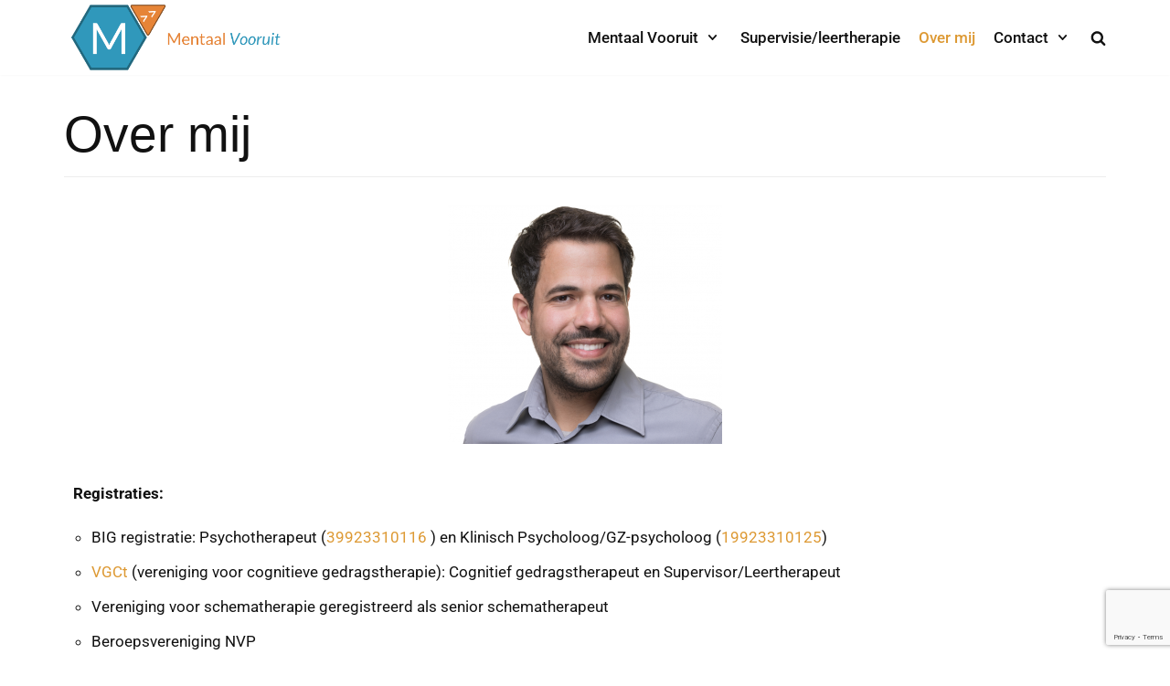

--- FILE ---
content_type: text/html; charset=utf-8
request_url: https://www.google.com/recaptcha/api2/anchor?ar=1&k=6LeGnYUUAAAAANHehYaHk7qOB6KlFn202am6smcO&co=aHR0cDovL21lbnRhYWx2b29ydWl0Lm5sOjgw&hl=en&v=PoyoqOPhxBO7pBk68S4YbpHZ&size=invisible&anchor-ms=20000&execute-ms=30000&cb=53h56zkox297
body_size: 48820
content:
<!DOCTYPE HTML><html dir="ltr" lang="en"><head><meta http-equiv="Content-Type" content="text/html; charset=UTF-8">
<meta http-equiv="X-UA-Compatible" content="IE=edge">
<title>reCAPTCHA</title>
<style type="text/css">
/* cyrillic-ext */
@font-face {
  font-family: 'Roboto';
  font-style: normal;
  font-weight: 400;
  font-stretch: 100%;
  src: url(//fonts.gstatic.com/s/roboto/v48/KFO7CnqEu92Fr1ME7kSn66aGLdTylUAMa3GUBHMdazTgWw.woff2) format('woff2');
  unicode-range: U+0460-052F, U+1C80-1C8A, U+20B4, U+2DE0-2DFF, U+A640-A69F, U+FE2E-FE2F;
}
/* cyrillic */
@font-face {
  font-family: 'Roboto';
  font-style: normal;
  font-weight: 400;
  font-stretch: 100%;
  src: url(//fonts.gstatic.com/s/roboto/v48/KFO7CnqEu92Fr1ME7kSn66aGLdTylUAMa3iUBHMdazTgWw.woff2) format('woff2');
  unicode-range: U+0301, U+0400-045F, U+0490-0491, U+04B0-04B1, U+2116;
}
/* greek-ext */
@font-face {
  font-family: 'Roboto';
  font-style: normal;
  font-weight: 400;
  font-stretch: 100%;
  src: url(//fonts.gstatic.com/s/roboto/v48/KFO7CnqEu92Fr1ME7kSn66aGLdTylUAMa3CUBHMdazTgWw.woff2) format('woff2');
  unicode-range: U+1F00-1FFF;
}
/* greek */
@font-face {
  font-family: 'Roboto';
  font-style: normal;
  font-weight: 400;
  font-stretch: 100%;
  src: url(//fonts.gstatic.com/s/roboto/v48/KFO7CnqEu92Fr1ME7kSn66aGLdTylUAMa3-UBHMdazTgWw.woff2) format('woff2');
  unicode-range: U+0370-0377, U+037A-037F, U+0384-038A, U+038C, U+038E-03A1, U+03A3-03FF;
}
/* math */
@font-face {
  font-family: 'Roboto';
  font-style: normal;
  font-weight: 400;
  font-stretch: 100%;
  src: url(//fonts.gstatic.com/s/roboto/v48/KFO7CnqEu92Fr1ME7kSn66aGLdTylUAMawCUBHMdazTgWw.woff2) format('woff2');
  unicode-range: U+0302-0303, U+0305, U+0307-0308, U+0310, U+0312, U+0315, U+031A, U+0326-0327, U+032C, U+032F-0330, U+0332-0333, U+0338, U+033A, U+0346, U+034D, U+0391-03A1, U+03A3-03A9, U+03B1-03C9, U+03D1, U+03D5-03D6, U+03F0-03F1, U+03F4-03F5, U+2016-2017, U+2034-2038, U+203C, U+2040, U+2043, U+2047, U+2050, U+2057, U+205F, U+2070-2071, U+2074-208E, U+2090-209C, U+20D0-20DC, U+20E1, U+20E5-20EF, U+2100-2112, U+2114-2115, U+2117-2121, U+2123-214F, U+2190, U+2192, U+2194-21AE, U+21B0-21E5, U+21F1-21F2, U+21F4-2211, U+2213-2214, U+2216-22FF, U+2308-230B, U+2310, U+2319, U+231C-2321, U+2336-237A, U+237C, U+2395, U+239B-23B7, U+23D0, U+23DC-23E1, U+2474-2475, U+25AF, U+25B3, U+25B7, U+25BD, U+25C1, U+25CA, U+25CC, U+25FB, U+266D-266F, U+27C0-27FF, U+2900-2AFF, U+2B0E-2B11, U+2B30-2B4C, U+2BFE, U+3030, U+FF5B, U+FF5D, U+1D400-1D7FF, U+1EE00-1EEFF;
}
/* symbols */
@font-face {
  font-family: 'Roboto';
  font-style: normal;
  font-weight: 400;
  font-stretch: 100%;
  src: url(//fonts.gstatic.com/s/roboto/v48/KFO7CnqEu92Fr1ME7kSn66aGLdTylUAMaxKUBHMdazTgWw.woff2) format('woff2');
  unicode-range: U+0001-000C, U+000E-001F, U+007F-009F, U+20DD-20E0, U+20E2-20E4, U+2150-218F, U+2190, U+2192, U+2194-2199, U+21AF, U+21E6-21F0, U+21F3, U+2218-2219, U+2299, U+22C4-22C6, U+2300-243F, U+2440-244A, U+2460-24FF, U+25A0-27BF, U+2800-28FF, U+2921-2922, U+2981, U+29BF, U+29EB, U+2B00-2BFF, U+4DC0-4DFF, U+FFF9-FFFB, U+10140-1018E, U+10190-1019C, U+101A0, U+101D0-101FD, U+102E0-102FB, U+10E60-10E7E, U+1D2C0-1D2D3, U+1D2E0-1D37F, U+1F000-1F0FF, U+1F100-1F1AD, U+1F1E6-1F1FF, U+1F30D-1F30F, U+1F315, U+1F31C, U+1F31E, U+1F320-1F32C, U+1F336, U+1F378, U+1F37D, U+1F382, U+1F393-1F39F, U+1F3A7-1F3A8, U+1F3AC-1F3AF, U+1F3C2, U+1F3C4-1F3C6, U+1F3CA-1F3CE, U+1F3D4-1F3E0, U+1F3ED, U+1F3F1-1F3F3, U+1F3F5-1F3F7, U+1F408, U+1F415, U+1F41F, U+1F426, U+1F43F, U+1F441-1F442, U+1F444, U+1F446-1F449, U+1F44C-1F44E, U+1F453, U+1F46A, U+1F47D, U+1F4A3, U+1F4B0, U+1F4B3, U+1F4B9, U+1F4BB, U+1F4BF, U+1F4C8-1F4CB, U+1F4D6, U+1F4DA, U+1F4DF, U+1F4E3-1F4E6, U+1F4EA-1F4ED, U+1F4F7, U+1F4F9-1F4FB, U+1F4FD-1F4FE, U+1F503, U+1F507-1F50B, U+1F50D, U+1F512-1F513, U+1F53E-1F54A, U+1F54F-1F5FA, U+1F610, U+1F650-1F67F, U+1F687, U+1F68D, U+1F691, U+1F694, U+1F698, U+1F6AD, U+1F6B2, U+1F6B9-1F6BA, U+1F6BC, U+1F6C6-1F6CF, U+1F6D3-1F6D7, U+1F6E0-1F6EA, U+1F6F0-1F6F3, U+1F6F7-1F6FC, U+1F700-1F7FF, U+1F800-1F80B, U+1F810-1F847, U+1F850-1F859, U+1F860-1F887, U+1F890-1F8AD, U+1F8B0-1F8BB, U+1F8C0-1F8C1, U+1F900-1F90B, U+1F93B, U+1F946, U+1F984, U+1F996, U+1F9E9, U+1FA00-1FA6F, U+1FA70-1FA7C, U+1FA80-1FA89, U+1FA8F-1FAC6, U+1FACE-1FADC, U+1FADF-1FAE9, U+1FAF0-1FAF8, U+1FB00-1FBFF;
}
/* vietnamese */
@font-face {
  font-family: 'Roboto';
  font-style: normal;
  font-weight: 400;
  font-stretch: 100%;
  src: url(//fonts.gstatic.com/s/roboto/v48/KFO7CnqEu92Fr1ME7kSn66aGLdTylUAMa3OUBHMdazTgWw.woff2) format('woff2');
  unicode-range: U+0102-0103, U+0110-0111, U+0128-0129, U+0168-0169, U+01A0-01A1, U+01AF-01B0, U+0300-0301, U+0303-0304, U+0308-0309, U+0323, U+0329, U+1EA0-1EF9, U+20AB;
}
/* latin-ext */
@font-face {
  font-family: 'Roboto';
  font-style: normal;
  font-weight: 400;
  font-stretch: 100%;
  src: url(//fonts.gstatic.com/s/roboto/v48/KFO7CnqEu92Fr1ME7kSn66aGLdTylUAMa3KUBHMdazTgWw.woff2) format('woff2');
  unicode-range: U+0100-02BA, U+02BD-02C5, U+02C7-02CC, U+02CE-02D7, U+02DD-02FF, U+0304, U+0308, U+0329, U+1D00-1DBF, U+1E00-1E9F, U+1EF2-1EFF, U+2020, U+20A0-20AB, U+20AD-20C0, U+2113, U+2C60-2C7F, U+A720-A7FF;
}
/* latin */
@font-face {
  font-family: 'Roboto';
  font-style: normal;
  font-weight: 400;
  font-stretch: 100%;
  src: url(//fonts.gstatic.com/s/roboto/v48/KFO7CnqEu92Fr1ME7kSn66aGLdTylUAMa3yUBHMdazQ.woff2) format('woff2');
  unicode-range: U+0000-00FF, U+0131, U+0152-0153, U+02BB-02BC, U+02C6, U+02DA, U+02DC, U+0304, U+0308, U+0329, U+2000-206F, U+20AC, U+2122, U+2191, U+2193, U+2212, U+2215, U+FEFF, U+FFFD;
}
/* cyrillic-ext */
@font-face {
  font-family: 'Roboto';
  font-style: normal;
  font-weight: 500;
  font-stretch: 100%;
  src: url(//fonts.gstatic.com/s/roboto/v48/KFO7CnqEu92Fr1ME7kSn66aGLdTylUAMa3GUBHMdazTgWw.woff2) format('woff2');
  unicode-range: U+0460-052F, U+1C80-1C8A, U+20B4, U+2DE0-2DFF, U+A640-A69F, U+FE2E-FE2F;
}
/* cyrillic */
@font-face {
  font-family: 'Roboto';
  font-style: normal;
  font-weight: 500;
  font-stretch: 100%;
  src: url(//fonts.gstatic.com/s/roboto/v48/KFO7CnqEu92Fr1ME7kSn66aGLdTylUAMa3iUBHMdazTgWw.woff2) format('woff2');
  unicode-range: U+0301, U+0400-045F, U+0490-0491, U+04B0-04B1, U+2116;
}
/* greek-ext */
@font-face {
  font-family: 'Roboto';
  font-style: normal;
  font-weight: 500;
  font-stretch: 100%;
  src: url(//fonts.gstatic.com/s/roboto/v48/KFO7CnqEu92Fr1ME7kSn66aGLdTylUAMa3CUBHMdazTgWw.woff2) format('woff2');
  unicode-range: U+1F00-1FFF;
}
/* greek */
@font-face {
  font-family: 'Roboto';
  font-style: normal;
  font-weight: 500;
  font-stretch: 100%;
  src: url(//fonts.gstatic.com/s/roboto/v48/KFO7CnqEu92Fr1ME7kSn66aGLdTylUAMa3-UBHMdazTgWw.woff2) format('woff2');
  unicode-range: U+0370-0377, U+037A-037F, U+0384-038A, U+038C, U+038E-03A1, U+03A3-03FF;
}
/* math */
@font-face {
  font-family: 'Roboto';
  font-style: normal;
  font-weight: 500;
  font-stretch: 100%;
  src: url(//fonts.gstatic.com/s/roboto/v48/KFO7CnqEu92Fr1ME7kSn66aGLdTylUAMawCUBHMdazTgWw.woff2) format('woff2');
  unicode-range: U+0302-0303, U+0305, U+0307-0308, U+0310, U+0312, U+0315, U+031A, U+0326-0327, U+032C, U+032F-0330, U+0332-0333, U+0338, U+033A, U+0346, U+034D, U+0391-03A1, U+03A3-03A9, U+03B1-03C9, U+03D1, U+03D5-03D6, U+03F0-03F1, U+03F4-03F5, U+2016-2017, U+2034-2038, U+203C, U+2040, U+2043, U+2047, U+2050, U+2057, U+205F, U+2070-2071, U+2074-208E, U+2090-209C, U+20D0-20DC, U+20E1, U+20E5-20EF, U+2100-2112, U+2114-2115, U+2117-2121, U+2123-214F, U+2190, U+2192, U+2194-21AE, U+21B0-21E5, U+21F1-21F2, U+21F4-2211, U+2213-2214, U+2216-22FF, U+2308-230B, U+2310, U+2319, U+231C-2321, U+2336-237A, U+237C, U+2395, U+239B-23B7, U+23D0, U+23DC-23E1, U+2474-2475, U+25AF, U+25B3, U+25B7, U+25BD, U+25C1, U+25CA, U+25CC, U+25FB, U+266D-266F, U+27C0-27FF, U+2900-2AFF, U+2B0E-2B11, U+2B30-2B4C, U+2BFE, U+3030, U+FF5B, U+FF5D, U+1D400-1D7FF, U+1EE00-1EEFF;
}
/* symbols */
@font-face {
  font-family: 'Roboto';
  font-style: normal;
  font-weight: 500;
  font-stretch: 100%;
  src: url(//fonts.gstatic.com/s/roboto/v48/KFO7CnqEu92Fr1ME7kSn66aGLdTylUAMaxKUBHMdazTgWw.woff2) format('woff2');
  unicode-range: U+0001-000C, U+000E-001F, U+007F-009F, U+20DD-20E0, U+20E2-20E4, U+2150-218F, U+2190, U+2192, U+2194-2199, U+21AF, U+21E6-21F0, U+21F3, U+2218-2219, U+2299, U+22C4-22C6, U+2300-243F, U+2440-244A, U+2460-24FF, U+25A0-27BF, U+2800-28FF, U+2921-2922, U+2981, U+29BF, U+29EB, U+2B00-2BFF, U+4DC0-4DFF, U+FFF9-FFFB, U+10140-1018E, U+10190-1019C, U+101A0, U+101D0-101FD, U+102E0-102FB, U+10E60-10E7E, U+1D2C0-1D2D3, U+1D2E0-1D37F, U+1F000-1F0FF, U+1F100-1F1AD, U+1F1E6-1F1FF, U+1F30D-1F30F, U+1F315, U+1F31C, U+1F31E, U+1F320-1F32C, U+1F336, U+1F378, U+1F37D, U+1F382, U+1F393-1F39F, U+1F3A7-1F3A8, U+1F3AC-1F3AF, U+1F3C2, U+1F3C4-1F3C6, U+1F3CA-1F3CE, U+1F3D4-1F3E0, U+1F3ED, U+1F3F1-1F3F3, U+1F3F5-1F3F7, U+1F408, U+1F415, U+1F41F, U+1F426, U+1F43F, U+1F441-1F442, U+1F444, U+1F446-1F449, U+1F44C-1F44E, U+1F453, U+1F46A, U+1F47D, U+1F4A3, U+1F4B0, U+1F4B3, U+1F4B9, U+1F4BB, U+1F4BF, U+1F4C8-1F4CB, U+1F4D6, U+1F4DA, U+1F4DF, U+1F4E3-1F4E6, U+1F4EA-1F4ED, U+1F4F7, U+1F4F9-1F4FB, U+1F4FD-1F4FE, U+1F503, U+1F507-1F50B, U+1F50D, U+1F512-1F513, U+1F53E-1F54A, U+1F54F-1F5FA, U+1F610, U+1F650-1F67F, U+1F687, U+1F68D, U+1F691, U+1F694, U+1F698, U+1F6AD, U+1F6B2, U+1F6B9-1F6BA, U+1F6BC, U+1F6C6-1F6CF, U+1F6D3-1F6D7, U+1F6E0-1F6EA, U+1F6F0-1F6F3, U+1F6F7-1F6FC, U+1F700-1F7FF, U+1F800-1F80B, U+1F810-1F847, U+1F850-1F859, U+1F860-1F887, U+1F890-1F8AD, U+1F8B0-1F8BB, U+1F8C0-1F8C1, U+1F900-1F90B, U+1F93B, U+1F946, U+1F984, U+1F996, U+1F9E9, U+1FA00-1FA6F, U+1FA70-1FA7C, U+1FA80-1FA89, U+1FA8F-1FAC6, U+1FACE-1FADC, U+1FADF-1FAE9, U+1FAF0-1FAF8, U+1FB00-1FBFF;
}
/* vietnamese */
@font-face {
  font-family: 'Roboto';
  font-style: normal;
  font-weight: 500;
  font-stretch: 100%;
  src: url(//fonts.gstatic.com/s/roboto/v48/KFO7CnqEu92Fr1ME7kSn66aGLdTylUAMa3OUBHMdazTgWw.woff2) format('woff2');
  unicode-range: U+0102-0103, U+0110-0111, U+0128-0129, U+0168-0169, U+01A0-01A1, U+01AF-01B0, U+0300-0301, U+0303-0304, U+0308-0309, U+0323, U+0329, U+1EA0-1EF9, U+20AB;
}
/* latin-ext */
@font-face {
  font-family: 'Roboto';
  font-style: normal;
  font-weight: 500;
  font-stretch: 100%;
  src: url(//fonts.gstatic.com/s/roboto/v48/KFO7CnqEu92Fr1ME7kSn66aGLdTylUAMa3KUBHMdazTgWw.woff2) format('woff2');
  unicode-range: U+0100-02BA, U+02BD-02C5, U+02C7-02CC, U+02CE-02D7, U+02DD-02FF, U+0304, U+0308, U+0329, U+1D00-1DBF, U+1E00-1E9F, U+1EF2-1EFF, U+2020, U+20A0-20AB, U+20AD-20C0, U+2113, U+2C60-2C7F, U+A720-A7FF;
}
/* latin */
@font-face {
  font-family: 'Roboto';
  font-style: normal;
  font-weight: 500;
  font-stretch: 100%;
  src: url(//fonts.gstatic.com/s/roboto/v48/KFO7CnqEu92Fr1ME7kSn66aGLdTylUAMa3yUBHMdazQ.woff2) format('woff2');
  unicode-range: U+0000-00FF, U+0131, U+0152-0153, U+02BB-02BC, U+02C6, U+02DA, U+02DC, U+0304, U+0308, U+0329, U+2000-206F, U+20AC, U+2122, U+2191, U+2193, U+2212, U+2215, U+FEFF, U+FFFD;
}
/* cyrillic-ext */
@font-face {
  font-family: 'Roboto';
  font-style: normal;
  font-weight: 900;
  font-stretch: 100%;
  src: url(//fonts.gstatic.com/s/roboto/v48/KFO7CnqEu92Fr1ME7kSn66aGLdTylUAMa3GUBHMdazTgWw.woff2) format('woff2');
  unicode-range: U+0460-052F, U+1C80-1C8A, U+20B4, U+2DE0-2DFF, U+A640-A69F, U+FE2E-FE2F;
}
/* cyrillic */
@font-face {
  font-family: 'Roboto';
  font-style: normal;
  font-weight: 900;
  font-stretch: 100%;
  src: url(//fonts.gstatic.com/s/roboto/v48/KFO7CnqEu92Fr1ME7kSn66aGLdTylUAMa3iUBHMdazTgWw.woff2) format('woff2');
  unicode-range: U+0301, U+0400-045F, U+0490-0491, U+04B0-04B1, U+2116;
}
/* greek-ext */
@font-face {
  font-family: 'Roboto';
  font-style: normal;
  font-weight: 900;
  font-stretch: 100%;
  src: url(//fonts.gstatic.com/s/roboto/v48/KFO7CnqEu92Fr1ME7kSn66aGLdTylUAMa3CUBHMdazTgWw.woff2) format('woff2');
  unicode-range: U+1F00-1FFF;
}
/* greek */
@font-face {
  font-family: 'Roboto';
  font-style: normal;
  font-weight: 900;
  font-stretch: 100%;
  src: url(//fonts.gstatic.com/s/roboto/v48/KFO7CnqEu92Fr1ME7kSn66aGLdTylUAMa3-UBHMdazTgWw.woff2) format('woff2');
  unicode-range: U+0370-0377, U+037A-037F, U+0384-038A, U+038C, U+038E-03A1, U+03A3-03FF;
}
/* math */
@font-face {
  font-family: 'Roboto';
  font-style: normal;
  font-weight: 900;
  font-stretch: 100%;
  src: url(//fonts.gstatic.com/s/roboto/v48/KFO7CnqEu92Fr1ME7kSn66aGLdTylUAMawCUBHMdazTgWw.woff2) format('woff2');
  unicode-range: U+0302-0303, U+0305, U+0307-0308, U+0310, U+0312, U+0315, U+031A, U+0326-0327, U+032C, U+032F-0330, U+0332-0333, U+0338, U+033A, U+0346, U+034D, U+0391-03A1, U+03A3-03A9, U+03B1-03C9, U+03D1, U+03D5-03D6, U+03F0-03F1, U+03F4-03F5, U+2016-2017, U+2034-2038, U+203C, U+2040, U+2043, U+2047, U+2050, U+2057, U+205F, U+2070-2071, U+2074-208E, U+2090-209C, U+20D0-20DC, U+20E1, U+20E5-20EF, U+2100-2112, U+2114-2115, U+2117-2121, U+2123-214F, U+2190, U+2192, U+2194-21AE, U+21B0-21E5, U+21F1-21F2, U+21F4-2211, U+2213-2214, U+2216-22FF, U+2308-230B, U+2310, U+2319, U+231C-2321, U+2336-237A, U+237C, U+2395, U+239B-23B7, U+23D0, U+23DC-23E1, U+2474-2475, U+25AF, U+25B3, U+25B7, U+25BD, U+25C1, U+25CA, U+25CC, U+25FB, U+266D-266F, U+27C0-27FF, U+2900-2AFF, U+2B0E-2B11, U+2B30-2B4C, U+2BFE, U+3030, U+FF5B, U+FF5D, U+1D400-1D7FF, U+1EE00-1EEFF;
}
/* symbols */
@font-face {
  font-family: 'Roboto';
  font-style: normal;
  font-weight: 900;
  font-stretch: 100%;
  src: url(//fonts.gstatic.com/s/roboto/v48/KFO7CnqEu92Fr1ME7kSn66aGLdTylUAMaxKUBHMdazTgWw.woff2) format('woff2');
  unicode-range: U+0001-000C, U+000E-001F, U+007F-009F, U+20DD-20E0, U+20E2-20E4, U+2150-218F, U+2190, U+2192, U+2194-2199, U+21AF, U+21E6-21F0, U+21F3, U+2218-2219, U+2299, U+22C4-22C6, U+2300-243F, U+2440-244A, U+2460-24FF, U+25A0-27BF, U+2800-28FF, U+2921-2922, U+2981, U+29BF, U+29EB, U+2B00-2BFF, U+4DC0-4DFF, U+FFF9-FFFB, U+10140-1018E, U+10190-1019C, U+101A0, U+101D0-101FD, U+102E0-102FB, U+10E60-10E7E, U+1D2C0-1D2D3, U+1D2E0-1D37F, U+1F000-1F0FF, U+1F100-1F1AD, U+1F1E6-1F1FF, U+1F30D-1F30F, U+1F315, U+1F31C, U+1F31E, U+1F320-1F32C, U+1F336, U+1F378, U+1F37D, U+1F382, U+1F393-1F39F, U+1F3A7-1F3A8, U+1F3AC-1F3AF, U+1F3C2, U+1F3C4-1F3C6, U+1F3CA-1F3CE, U+1F3D4-1F3E0, U+1F3ED, U+1F3F1-1F3F3, U+1F3F5-1F3F7, U+1F408, U+1F415, U+1F41F, U+1F426, U+1F43F, U+1F441-1F442, U+1F444, U+1F446-1F449, U+1F44C-1F44E, U+1F453, U+1F46A, U+1F47D, U+1F4A3, U+1F4B0, U+1F4B3, U+1F4B9, U+1F4BB, U+1F4BF, U+1F4C8-1F4CB, U+1F4D6, U+1F4DA, U+1F4DF, U+1F4E3-1F4E6, U+1F4EA-1F4ED, U+1F4F7, U+1F4F9-1F4FB, U+1F4FD-1F4FE, U+1F503, U+1F507-1F50B, U+1F50D, U+1F512-1F513, U+1F53E-1F54A, U+1F54F-1F5FA, U+1F610, U+1F650-1F67F, U+1F687, U+1F68D, U+1F691, U+1F694, U+1F698, U+1F6AD, U+1F6B2, U+1F6B9-1F6BA, U+1F6BC, U+1F6C6-1F6CF, U+1F6D3-1F6D7, U+1F6E0-1F6EA, U+1F6F0-1F6F3, U+1F6F7-1F6FC, U+1F700-1F7FF, U+1F800-1F80B, U+1F810-1F847, U+1F850-1F859, U+1F860-1F887, U+1F890-1F8AD, U+1F8B0-1F8BB, U+1F8C0-1F8C1, U+1F900-1F90B, U+1F93B, U+1F946, U+1F984, U+1F996, U+1F9E9, U+1FA00-1FA6F, U+1FA70-1FA7C, U+1FA80-1FA89, U+1FA8F-1FAC6, U+1FACE-1FADC, U+1FADF-1FAE9, U+1FAF0-1FAF8, U+1FB00-1FBFF;
}
/* vietnamese */
@font-face {
  font-family: 'Roboto';
  font-style: normal;
  font-weight: 900;
  font-stretch: 100%;
  src: url(//fonts.gstatic.com/s/roboto/v48/KFO7CnqEu92Fr1ME7kSn66aGLdTylUAMa3OUBHMdazTgWw.woff2) format('woff2');
  unicode-range: U+0102-0103, U+0110-0111, U+0128-0129, U+0168-0169, U+01A0-01A1, U+01AF-01B0, U+0300-0301, U+0303-0304, U+0308-0309, U+0323, U+0329, U+1EA0-1EF9, U+20AB;
}
/* latin-ext */
@font-face {
  font-family: 'Roboto';
  font-style: normal;
  font-weight: 900;
  font-stretch: 100%;
  src: url(//fonts.gstatic.com/s/roboto/v48/KFO7CnqEu92Fr1ME7kSn66aGLdTylUAMa3KUBHMdazTgWw.woff2) format('woff2');
  unicode-range: U+0100-02BA, U+02BD-02C5, U+02C7-02CC, U+02CE-02D7, U+02DD-02FF, U+0304, U+0308, U+0329, U+1D00-1DBF, U+1E00-1E9F, U+1EF2-1EFF, U+2020, U+20A0-20AB, U+20AD-20C0, U+2113, U+2C60-2C7F, U+A720-A7FF;
}
/* latin */
@font-face {
  font-family: 'Roboto';
  font-style: normal;
  font-weight: 900;
  font-stretch: 100%;
  src: url(//fonts.gstatic.com/s/roboto/v48/KFO7CnqEu92Fr1ME7kSn66aGLdTylUAMa3yUBHMdazQ.woff2) format('woff2');
  unicode-range: U+0000-00FF, U+0131, U+0152-0153, U+02BB-02BC, U+02C6, U+02DA, U+02DC, U+0304, U+0308, U+0329, U+2000-206F, U+20AC, U+2122, U+2191, U+2193, U+2212, U+2215, U+FEFF, U+FFFD;
}

</style>
<link rel="stylesheet" type="text/css" href="https://www.gstatic.com/recaptcha/releases/PoyoqOPhxBO7pBk68S4YbpHZ/styles__ltr.css">
<script nonce="Q7BeCY3Ri4TJQtNtjwOpHQ" type="text/javascript">window['__recaptcha_api'] = 'https://www.google.com/recaptcha/api2/';</script>
<script type="text/javascript" src="https://www.gstatic.com/recaptcha/releases/PoyoqOPhxBO7pBk68S4YbpHZ/recaptcha__en.js" nonce="Q7BeCY3Ri4TJQtNtjwOpHQ">
      
    </script></head>
<body><div id="rc-anchor-alert" class="rc-anchor-alert"></div>
<input type="hidden" id="recaptcha-token" value="[base64]">
<script type="text/javascript" nonce="Q7BeCY3Ri4TJQtNtjwOpHQ">
      recaptcha.anchor.Main.init("[\x22ainput\x22,[\x22bgdata\x22,\x22\x22,\[base64]/[base64]/[base64]/[base64]/[base64]/[base64]/[base64]/[base64]/[base64]/[base64]\\u003d\x22,\[base64]\\u003d\x22,\x22wrzCk8KwwpjDuRtKw68ew4HCg8K2wqw2cMO/w7nCqivCnUzDpMKsw6VWZsKXwqgtw5zDksKUwrPCtBTCsjAtNcOQwr9RSMKINcKFVjtkbGxzw7/DkcK0QXcmS8Ovwp8Pw4oww7Q8Jj53VC0ANsKkdMOHwoXDuMKdwp/CjHXDpcOXF8KdH8KxPMK9w5LDicKuw7zCoT7Ctxo7NV5ESl/Dp8OtX8OzEMKnOsKwwrw8PmxkVHfCiwrCu0pcwr/[base64]/wpYaw51ndR5WeWvDuHTDi8O0TCdlwoEVXAfCmHAmVMKGM8O2w7rCnzzCoMK8wpTCq8OjcsOtRCXCkhlbw63DjGjDk8OEw48awpvDpcKzAgTDrxoXwqbDsS5BRA3DosOEwpccw43DqRpeLMKmw552wrvDqMKyw7vDu0IYw5fCo8KzwphrwrRiKMO6w7/CmsKeIsOdH8KIwr7CrcKEw7NHw5TCm8KXw498QcKcecOxDMOtw6rCj0zCtcOPJC3Dkk/Cunc7wpzCnMKZN8OnwoUfwrwqMmkSwo4VOsKMw5AdBmk3wpEUwoPDk0jCr8K7CmwWw4nCtzpVDcOwwq/DvMOawqTCtFrDlMKBTAZVwqnDnUt9IsO6wqNqwpXCs8OXw7N8w4dNwp3CsUR+RivCmcOWABZEw5vCtMKuLzpuwq7CvFjCjh4OAhDCr3wxOQrCrWfCrCdeFn3CjsOsw5HCjwrCqGEkG8O2w6cAFcOUwq4sw4PCkMOlDBFTwpHCrV/Cjy7DmnTCnyYQUcOdCcOhwqsqw7/DqA54wqbCvsKQw5bCuzvCvgJyFArClsObw5IYM3tkE8KJw5vDniXDhBRbZQnDlMKGw4LChMOxeMOMw6fCrxMzw5BheGMjGGrDkMOmU8K4w75Uw5nCiBfDkUXDk1hYQ8KWWXkAQkBxWMK3NcOyw63CoDvCisKAw7RfwobDrCrDjsObYsOPHcOAEHJcfkM/w6A5U2zCtMK/[base64]/w6pBwqXCs8KkecKGAMKeJznCmcKGfMOzZShmw5DDlsKswqPDjcK3w7fDn8KHw69Qwo/Ck8ObXMOUPMObw5dPw7Jvw5M2HkPDpsOmQsOCw7ZLw4ZCwpEBGx1Ywo9Kw4hCJcO4KH5wwpDDm8O/w47Dj8K5PCDCvgDDpA3DtnHCmMOSG8OwPSvDpcKaO8K9w5tUKQrDv3HDnR/ChSI+w7DDrzAAwrvChcKowpd2wpxpBlfDpsK/wqAiICIaa8Kdwp3DqsKsHsKWAsKtwpYVN8ORw5bDqcO4U0Zcw5bCgghhSjdfw4vCkcO7IsOjRCbCgAhowrpnEHbCj8Kjw7xIfRttKMOjwoxXY8KEccKwwqlew6xtexXCq3xjwqnCtsKZP1ARwqIiwqswUsKXw5nCv1/DssOtVMOOwr/CrjZaCR7DjcKwwqXCh0TDvVISw49jAGnCpcOvwrYjG8OyC8KqUG97w7vDrmwNw451VEzDvsOxKkNMwpt5w6LCscOVw5M1w6nCjcOscMKOw75ZRzZ6CwN4bsOAM8OIwoUDw4slw7dMQ8O6WChKKB0Ww4bDvAnCr8O4DABbTXdOwoDCgm1hOlthHT/Dn1LCpHBxVGpWwpjDglLCv21SemM6a18zOsKSw5U3IQ7CgsKgwqMHwpAQCsO/HcOwSTZCX8K6woJdw45yw6TCmMKORsOsOSHDqcKsBMOiw6LCsQZYw4TDn1PCpTvCncOBw7jDj8Orwrs7w6MZGAkFwq0OYEFNwqbDvsOJIsKawojCpMKuw6RVCcKcLG8Bw4wwOsK8wrs/w49zJ8K5w6YEw7kJwpnCjcOpPgLDgBfDh8OTw7TCvHd/[base64]/Di28Lw5XDsQ/[base64]/[base64]/CqyJ1K3PCg8OcSAcKWcKfJHnCpnXCgcK/UXrCsQYnC2LDvBLCmsOTwpLDp8OjFzXCiD4uw5PDsB8Fw7HDo8O6w706wqTDtjILakvDpsOQw5FZKMOEwoTDnl7DgcOcfEvDsmkwwqbDscKzwrkIw4UcH8KVFXloU8KCwr4uasOcU8OQwqXCpsOww6rDvBIWN8KPdcKnbxjCoENuwokUw5YGQ8O/[base64]/Dr8OYU8OcwoZpeDHCixXCu8KeUsOUw5LCjMKiwpvCmsOxwrHDtU5pwpoqVErCtTAJck/DqhrCv8O7w5zDhylUwr5OwoNfwr09d8OWUcOvJ3nClMKAw6N/EjFfasOadjI6Z8K+wqVGLcOePMOaa8KaXBnDuExZHcK2wrRnwq3DlsKEwqvDoMKrbS0xwqJDNcO+wpnDg8KRK8KnPcKLw71Gw4BKwoXDo2LCocK2G10YeErDhmTClnYzaXBYeXXDizLDi1PDkMOXdiAdbMKpw7fDuV3DuDjDoMOAwqDCs8KZwopRw6grIy/DsAPCkQDDpVXDkj3CmMKCGsKWZ8OIwoDDomNrbnbCu8KJw6Ngw4VzRxXCiRshOwB0w6tBRkAYw5A+wr/[base64]/[base64]/[base64]/YlJAGsONGifCvcK2PsOiEi7Dgig+w4rCl8Orw6jDmsKlw5IzfMOgOBnCuMKuw4MRw53CqgrDisOMHsObOcOzAMK/Q3sNw7dQHMKaNW/DnsKdIh7Chj/DnAoCGMKDw7oVw4BKwpkSwo9pwo9Hw7RlBggIwoFPw65hSWjDkcKCKcKqWcObDMKTVcKCRnbCo3c0w5pQIgHCocK9dU4KZcK9ewTCq8OUN8OCwp7DiMKebFfDoMKKBiTCo8Kgw5/CjMOywqA/[base64]/[base64]/w6HDr8OBw4U2UVXDvT/Di8OhYlHDpRorSsKGHGXCnMOcCsOxQsOswo5BYsOow5PCvcKJwr3DgSlEDCjDpQYLw5ozw4IhZsKcwrrCtMKkwrVjw5PCkR1ew7TCi8KBw6nDhyoIw5dZwoF8RsKWw7PCtX3Cq3fCuMKcfcKYw6/CtsKDG8OxwrHCisOMwp4nw6cRVUjCrMOdEyNowpXCkMOWw5nDl8KswoROwp7DkcOewp4ww6XCrMOPwpTCvMO3QCEGSBvDqMK/[base64]/WyXDtcKmwqBuCMKWw4jCsD1yLMOSw4bDu1TCtQcEw5MhwrIeD8KIV3sSwoLDqsO5KnFMw7Uww5XDghJIw43CkAkScCDCuR4EYcKRw7jDu0dpKsOTcgoGDMOjFis1w5LCgcKdKCHDmcO+wrHDmhAkwqXDjsOCw6odwqPDkcOxO8KPKA9Qw4/Crj3DrAAswpXCuUw/[base64]/[base64]/[base64]/DvcO4ZcKLwoHDr8O+OsO2wqXDosO+V8Ofwo9AOMKGwrLCt8OKVcOdVsO1JwvDh1oIw7Zew63CrsKbM8KCwrTDhEppw6fCusK/wo8QO2rCrMKJa8K+wrvDu27Dqgpiwr48wqVZwo1JDjPCsVYIwrXChMKJZcK8GWnCnMKrwpUSw7LDrxlWwrB5H1LCuGjDgztswpxCwpN9w4R7aV/CkMKYw48aVENEDHwmTGQ3UMOydS42w71rwqjCgsOjw4E/BWFCwr48KnsowrfCusOXehbCsWFSLMKQcUNnecOpw7TDicOHwoUcIsKuX3AbEsKgVsOAwqo8fcOBY2PCocOHwpzDrsOnfcOVUS/[base64]/G3Qmw59PwrtXw64Uwp5tJmbCpk/DuDXCsGMNZcKIGTomw5UgwoLDki3CisObwq1oVcOndDnDkBXDicOFCE7CszzChQMCGsKOelkOfn7DrsOWw4ASw6kRVMOnw57CmEXDvcOZw4YfwqTCsmLDiCo+YgvDllEOcMO5NcKhe8OXcsO3HsOsS3vDmMKtPsO4w73DpMK8KMKIw5hsBC/CmH/DlnnCjcOFw6oIHU/[base64]/EcO5w6LDtBvDisK1HMO/[base64]/DgyFGw6obDcOWw43CqkArwoPDscKXw5t2wrzDu3bDsg/CqGzCmsOywp7DpCPCl8KzfsOKdiLDr8OmHcKkFn5ORcK2YsOQw6XDl8KwUMKjwqPDksKtZsOew7olw6HDkMKLw4g8FG7DkcOyw6B2fcOoVl7DjMO/KybCoBIUecKwNjTDsBw8XMO5C8OASsKrd0EXczI4w4zDvVwMwoswMMOFw6vCisOjw5d9w6ojwqnCl8ObOMOhw7p2diDDjMOrOsOUwqZPw7ICw4LCscOyw4M0w4nDgsKZw6kyw7nDv8K8w43CucKfw58ANF7Dj8KZN8ORwpXDqmJHwpTDjFhSw7ggw50+JsOuw7U/w7Jow5LCsT5Hw4zCu8OMa2TCsCgUFxk2w60VGMO7X04zw4BFw6rDhsK6KcKQbsKlZxDDscKfSxLDvsKbDnQIGcOZw7bDgQjDjC8XZMKPSmnCucK3dTspP8Ofw7jDncKFKHFqw5nDgD/[base64]/Dk8OEZkc5d3FDw5dEw6E6w7LDr8OaIUbCusKGw7NSMj1+w7VPw4jCnsO3w50xGcOywq7Dmj3DvhhmOcKuwqBeAMKsTmvDhcKYwox2wrvCncOZHEPDucKQwqRZw593w4DDgy8MXsOAGz02GxrCvMKUdwZ/wrTCkcKPEsKXwoTCjiQMXsKuX8OZwqTCilYUck7CpQZLXMKKGcKaw4lzC0PCkcK7DH5pW1hfehB9FsOlA2vDuiHDlF5ywqjCjWYvwpgDwo3DlzjDqnkgA0jDusKtXnjCkSoaw73DnWHCpcONXcOgKipGwq3CgXLCnxJtwr3CscKIIMOFUcKQwpHDucK3JRJbPh/Ci8KyImjDrsKhGMKsbcK4dSfCqHJzwqHDpAHCuEvDnyESwr/[base64]/wqkKPsKrb8OTVgfCukhVesONI0HDmC0dDcOWcMOtwroRScOydcKhM8O5w6BuSTAfNz3DrlbDkz7CvV82FEHDvsO3wpLDpsOYJwzCvT/ClMOuwqjDpCzDvsOWw7J4XS/DiVVMEH3CqMKsWjx8wrjChMKaS0VQEcOyRVXDk8OVSmHDj8O6w5c/NzpRDMODYMOOAks0N3rCgyPClAIawpjDvsKXw7wbdwjCiAsAKsK6wpnCqDbChyDCtMKEfsK2w6hFOcKxJVBTw6VFDMO2dEBOwp7ComwgbjtrwqrDjhV/wpk4w60FdV0VcsKmw7hmw7BjUsKpw4MuNcKdIMKyNhnDnsOPbQtqw4XCoMOnYiM5PRTDlcOmw7N5JRw/w4gywrHDncKHU8OVw6Rxw63Dql3CjcKDw4fDpMOzeMKdRMOZw6TCm8O+QMKrR8O1wo/DpCPDtVfCokxNGBTDpsObwpLDrTTCtsO1wpdcw7fCtGEww4fDtis8ZMO/[base64]/[base64]/[base64]/wqoGw7PCnMK1RztiwrLCsMKowqkUFXLDmsOVw6nCm0Ayw73Dj8KsIBFcfsOoGsOAwprCjRHDtMKPwoTDssOdMMOKacKDEsOyw7vCoWTDjkxgw4jCtQBnfhZOwpZ7YnEtw7fCv1jDlcO/[base64]/w6nCsyfClMKbGwvDqSMtw4M5TMO/wqvDtcOsJcOgwo3CnsKnH1fCiEvCgDPCgSjDjAc9woMbGMOvG8Kvw6h4bMOqwrDCpsK/w5QjDk3DiMOpM2R8BMO0TcOYUAPCp2fCm8OUw7IBaUDCkBBjwokaJsObeFpuwofChMOlEsKEwp/Cvz5AKcKIXnwbbsKpeT7Dg8K5RHTDlsOUwrRCbsOHw73DusO1HEQHZWbDvlYtRcKETSjChsO5wqbCicOSNsKRw4cpTMKfVsKHdTUTQhDDhBFNw4E3wp7DlcOxHsOGccOxXH0lZAXDpjs5wp7Dum/[base64]/CusKXw7XDkcOVFMOPwpsdfgkUwqPDtcOoXk/Cj8Oyw4LDicOQwoMWLcKiOUADCWlYK8OKX8K5acO0WBjCjTfDgsO/w69sGibDhcOnw6rDvjR9WcOBwp92w45Mwrc9w6nCl2cmZDnClGzDncOFW8OCwqgrwoHDpsOUw4/[base64]/wodtw4rCrcOLMQPDjFR2FEnCtWvCvQ/CuypbLgHDq8K/Kg5LwonCqEPDnMO9LsKdNFFeU8OCYcKUw7HCslvDlsKeHMKqw6XDusOTw7FgeX3CosKCwqZ0w77DhMOaTMOfcsKSw47Ci8O4wpEQSsOOY8KHfcO/wqAQw71mW0pZAxTCr8KBVlzDvMOQw4hmw7PDpsO+R0bDvgoow6fCowA/KkgqBMKeV8KEa1ZEw5vDiHQTw7XChnNlJsKUMDLDjsOqwq0HwoxQw5MJw6rChMKZwo/DjmLCp2ZIw593QsOFYnbDn8OtKcOgLxbDhQs6w5DClSbCocOZw7jCrHNSBwLCo8KXw5B1dcKHwpZawo3DmRTDpzlWw6wgw70hwo7Dogl/w6ZTa8KPZyFJfnjDgcO9f17Cr8OjwqQ3wqt8w73Ct8OcwqYXdsOPwrpSJBXDl8KuwrVuwos5KMOGw49eMsKSwqfCqUvDt0HDscOpwrZYRVcrw4NHQ8K3bUBewr0uCMO2woPCm2NlbcKtRMKzJ8O/FMO0bQ7Du3LDsMKAJMKON0dTw75zFiPDvsO2wq8+VMKAOcKhw47DnAjCpQvDhDlCEMK5GsKlwqvDl1PDiAlQcwLDrhIgw6xRwrNDw5XCtirDuMKcMzTDtMO/wod+MsKNwp7DgjHCqMKqwpEow6QDasKgDMKBNMK5fcOqLsOZVBXCsm7CksKmw6nDhRDCuBsew4YJaXHDrMKuw5PCpcO+cRXDrRzDh8Kbw4fDgHE0asKxwpALw4HDrz/DpMKpwq0Twpcfc2TCpzEsXzHDqsOdUcOcMMOIwq/CrBp5ZMO0wqR5w73Cm14EecOdwp4PwpXDu8Kewq9GwqE6PwJnw6gBHjXDrMKOwqMSw7PDpDAqwp5ZTDloRknChm5GwqbDpsK+dcObLcO6U1nCosK3w4nCtMKEw7tCwoMYMCzCoTHDizhXwrDDuCELEmzDj31idB4wwpbDnMKww7Mow4/Ci8OxV8KEGcKwfcKbO1RlwpvDnybCqg/[base64]/HMKTIMORAcOtwpQlwrXDvMK7NcKzN8Kjw6RCAmdhwoR9w6RzVQZWBUHCuMO9YWzDqcOlwovCtz3DkMKdwqfDjBY/UxQEw4vDk8OLTjsQw7AYbyZ5W0TDvi5/wq/[base64]/[base64]/DnMOuJSvChsKmw6VqwqTCtRjCnjw7w7BUH8KNwqR8wpg0EjTCtcKew7MpwrPDlyfCgylLGVnCtsOQJxg1woAlwrApTgPDnA/DhsKzw6Euw5nDj0Z5w4kswpgHFmfCh8KiwrglwpoKwqhbw5Bow7R4w6gCZDJmw5zCowjCqsKawr7CsBQQEcO2wonDjsK6PgkzMSLDlcK/[base64]/DvhxDwrPDtz5fPFXClVPDusOyYlxVw6fDtMObwqYzwqrDnT3CjTXDuiPDuGQJfirCmcKnwqxeE8KFCFpNw7MWwq4vwqfDulMRHMOAw5PDhcKwwq7CusKGOMK0asO2AMO/X8K/FsKcwozDkcOuZcOHO09zwpnCisKgAcKxacKnXiPDiCTCvsO6wrbCksOxHgJdw7PDlsO1wpFhwpHCqcO+wpfDr8K/Ck/DgmnDrmPDpXrCjcK2L0DCjmpBdMOKw5sbGcKZQsKtw68gwpHDkxnCjUUbwq7CkMKHw7gjd8OrImsieMOVR0HDowzDgMOnNTkcXsOeTiUvw75Vbj7ChAwUHC3CtMOMwoxZTSbCiwnCpXLCoHUyw7FlwoTDgsKCw5zDqcKnw5/[base64]/DpgxXJ8Kow6kww590RcKYRhwww5bCmRA6cTgDwoPDj8KYP27CuMO6wq7DrsOow442BF5BwrLCrMK/w6FaLcKjw77DqMOeC8Kmw6vCh8KUwobCnmkIEsKSwph/w7hwGsKPw5bChMKUEw7CmMOtQhnDncOwWRTDmMKOwpHClSvDiV/Cs8KUwqZAw5fDgMOWFyPCjAfDqk3Cn8OHwqvDm0rDiWUJw4gCDsOGRsOEw4bDsx7Dpj7DuSvDjzRwAQRXwrYCwp7CqgYwS8OqLsOfw5MTcygKwo0bcmPDhi/DucO0w7vDjsKRwqENwo91w7d0c8OGw7Zzwq/Ds8Kjw4cEw7XCmMK8WMO8esOGAcOzaB8Owpoiw5F/FcOewoMtfATDncK1OMKWaAjCgMK+wonDiDrDrMOuw5JOw4gcwrd1w6jCpXpmBcKnXh10WsK/w78pPhgYw4DDnDrCoQBlw6TDskjDtW7CmEx+w7wgw73DpmZNI1HDk23ChsKBw794w5hwHMK1w6rDgnzDscKOwp9yw7/DtsOPw7TCtCHDtsKuw58acsOkcyvCgMOJw4FZTWBzw7UaTMOwwqLCpUzDtsOew7fClQ7CpsOYTE/Ds0TDoj3DsTZkP8OTScKQZsOOfMODw5h2bsK4V0FMwq9+GMKow7jDpBlTH0x1LHxhw7nDvsOqw61vR8OqPAg1fQVnJcKYC252OBdCDS1xwoQvQMO0w6E1wprCu8OPwoxWfwZlF8KUw65Xwo/DmcONZ8OWbcO6w5vCisKyLXwdwpjCpcKieMKaT8KOw6jCmcOiw6pcVTEcTcOwRztKJB4Pw5bCtsK7WmBFbUVrD8KgwoxOw49+w7oPwr4Hw4/CsVhwJcOSw6MlfMOcwo7DoCIxw5/Dr1TCh8KRLW7Ct8OyVxwdw69sw71hw49If8KeYsO1A3TCtMK2M8KzAh9fScK2woo7w5kGOsOAOyc/wovDiTEcIcKMcUzDvkfCvcKaw6fCjSJYeMKwN8KYDFPDrcONNQHCn8OLTmvClMOMSGnDjsOfLi/CsU3Dt1TCoC3Dv1zDgBohwpjCnMOhTcK/w5gbwqhOwpzChMKhGGBbBTRaw5nDoMKRw5gOwqrCo2bCkj0mGADCosK+WlrDm8KpGWTDm8K2QnHDvRzDpMOOBCPCjifDm8K9wptoV8OXAldfw5Jlwq7CqcOtw6RpAz8Ww77DgcKBJ8OuwqnDmcOvwrpmwo4QFThqJifDrsK3bWrDr8OSwo3CrkjCij/Cg8KuDcKvw450wqvChDJbYQUEw5DDqQ/DoMKEw7bCgnYuw64EwrtqZMOuwobDnsO3JcKYw4pUw5t/w7YPYlVUIgjCtnLDm1TDj8OVNcK3IQYlw6otGMOrdhV5w7vDoMKGaG/CrsKuBU4YQMK6X8KFLEPDgj4dw6B2b2nDhRpTNXbCuMOrIsObw67CgUx1w79ZwoI2wpTDjwYowqzDm8Okw7hDwqDDrMK7w7EbCsO7wobDvyYkYsKhAcO+ARw0w5ldSBzChcK5ecKxw5k+Q8K2dlPDp0/CrcKdwq/CkcK5wrp1AMO2UMKjwoXDt8Kcw709w7XDjT7CkMKPwowHTSNJHBA0wojCpcOYRsOBR8KkMA/CnCjCpMKNwrsTwpVdUsOXeys8w7/[base64]/[base64]/[base64]/wpJtwoLCksOgwoLDhsOUw4U2GcKNwpdRcMKlw5TCrl7CqMOWwqDCgFhgw6zDh2zCvzXCn8O4YTjCqEpew7TCmi0ew4XDosKBw57DnRHChMOXw5JSwrzDp1HDp8KZaQ0/[base64]/DqhTCsMK5wrbCkhVeRsKLwpR5IcO7w5LCknAqJknDrRUOw5vDgMK/w6otYmvCmi9ww5TCvVMje0vDtEU0RcOKwq04KsOcSnd7w7vCu8KAw4XDr8OewqDDvXTDn8OvwozCskPCjMOnw6HCgsKrw5xLFTrDgMKFw7/DjMKaHyw4IUzDjMObw7IwIMO3Y8Ocw7ZQX8KJw5h/[base64]/DhcO+YC/DhTDChRzCpsOnTAgIwqTCv8OkbWfDlMKCQ8OOw6AWVcKEw7tzXyJ2cwtfwrzCm8O0IMKsw4LCisOUR8Orw5QRFcO5Bm7Cs0HDqTbCmsK6wovDmxEwwoYaEcKQFsO5HcKQIcOXbibDgsOZwq09Ig/Csxxiw6jCvRNzw6xgeXdWw6sAw5hDwq/DhMKBYMO3czAIw5QCFsK4w5zCqMOKQ13CmWs4w7k7w6PDn8OPHVjDlcO+XmbDt8KOwpbDqsOnw5bCn8KofsOtMnPDv8KRFcK9wrQ0YDDDlMKqwrszYcKrwqXDvRovasOLYsKYwpXCmsKJDQfCncKxWMKCw4/[base64]/Di0VYwpzDtxTCo13DnMOIbcKTQlbDg2DDpAvDk8OxwpXCnMORwprCt3pswoLDhsKjDMO8wpVJbcKzU8Kfw4MXXcKVw7hrJMOfw7vComoBIDzDssOjdmsOwrATw5bDmsKMJcKNw6VSw7DDicOPEGYJEcOHIcONwq3CjHHCqcKiw6vCusO1GsOYwr/[base64]/CpMKcU8O3bcOkwotAQyvDscKuBsOnEMOnwpTDl8KNwqXDtHfCkVMbJ8OlYFPDpMK+woMUwpfCs8K8wqrCvkorw5kZwrjCimLDnzt5MgVkFcO+w6jDkMOzB8KCeMOUdcOKcAgDRAZPO8KwwrlFfiTDocKgwqvDpSYPw4/DsQtIB8O/dGjDkcODw5bDgMOkChhvO8OTQD/CqlAuw4bCsMOQM8O2w5fCsjbDpTfCvGHDlibDrcKhw7rDtcK/w6cqwqHDjWzDuMKBICdbw5ldwr/DnsK2w77CosOQw5Y7wpLDlsK4OGzCskPCm09eMMOuesOwGmRkHQnDkhsbw489worDnRcKwqkfw5tnGUzCq8K+wqXDlsOOTsO6CsOXcH/Dn1PCmxTDusKPNyTCsMKbFAFdwpjCv1nDj8KqwoHDoBPCjT8owqdQUsKbaHwXwr8BJQzCg8Knw5pDw5wHcjPDh2FlwpIzwoPDpHLDm8Kjw5ZIIzvDqD7Du8K8JcKxw4Fbw78wOMOrw7nCpFDDgB/DrMKLPsOBSkfDrhg0K8OSNxUuw7/CtMO8CBDDs8KUw5VlTCrDiMKww7DDmcOiw6lhBUzCqxDDm8KYHhUTDcOdBsKSw7LChMKKR0sTwosgw5zCpsKVa8KyW8KnwrF9DATDr0cjbMOdw5Rpw6PDscOmU8K5wrzDnxtBRkTDr8KDw6fCkhjDm8O+OsOJJ8ODHxLDqMOzw5/Dp8OEwoPCscK4LgjDjW9mwoV2T8K/O8O9fAXCmjM9ehw5woTCllBcBDVJRcKDGcKqwqc/wrtMbsKzPzPCjkvDq8KFV3zDkgg4AsK4wprChVrDkMKNw4J9dDPCiMOUwoTDkEIGw7nDukLDsMOgw4rCkATCnkzDkMKuw4B3DMO2GMOtw6hiRlTCrHQpcMOqwpEtwqLDknzDlVjDuMOewp3DkW/CusKrw5/CtsKNZlB2JsKTwrnCtMOsW0DDmEHCucKNaXnCtcK7X8OjwrfDtE7DmMO6w7PCtTV/w5wJw5rCjsOiw63CuGpSXG7Dl1vDlsKRJ8KEGyZNJhMZfMKrwqxewoTCu2Mtw49SwrxvD1I/w5QuGUHCsm/[base64]/DiADDtsOrfnrDjsKrG8KAS8Kvw7/CpArCvsKPwpvCsgfDp8Ogw4fDrsOAw41Dw64wScO9VQ7CisKawoTCiTzCv8OYw5bCpiYdYsK8w5nDuzLChCLCocKzC0TDhxvCj8OUQEPCm1oyRMKLwovDi1Y6cwPCj8K8w7QQc1QywobCigbDgkR3A1ppwpDCkAc6c2ZoGTHCkAB2w4PDpG7CvzPDuMK/wpnDolg8wrdGb8Oxw5bCocKTwo3DnXYMw7Rfwo3DqcKfHHUbwqHDmMOPwqnCsSnCncOdGjRwwpd8Vz9Lw4fDmCIDw6BZwo9aW8K1UGs5wrFkNcOxw5wyBsKBwrTDqsOcwrc0w5/CrsOJXsKRw6LDu8OKYsOXTMKKw783wpfDnmBUMlTDjjQuHwTDuMK0wr7DusO/wr/CsMOCwrTCoX5Gw5/[base64]/DoSo6wpnCp8Omw5xpDcKlwqt/wo/DrHzCqsK7wo/CrlkIw7BEwpfDpg/Cr8KBwq1le8O0woDDucO8RTDCihFJwoXCtHBGZsODwpQrWUfDjMK9Q2DCq8OzUcKfFMKMMsOqJ27CpcK5w5/[base64]/DicKlwowJwpNrCSFAFsO7w7rCpFYqwprDosOWP8K3w6bCmMKXwrLDqsKrwpjDi8K7wo3CtzrDqmvCu8ODwolaUMOQwph2bSPDtlUaYwDDqsOaUcKVTsORw6/DijFCJsKCKWTDtcKQQcO2woU1woRawolVPcKbwqhab8OLfj1SwpV5wqDDvBfDqWocDV3CsEvDvwtNw4AMwrfColAsw5/DvcK/wpspAX7DmkvDosKzcEPCjcKswpkfOsKdwrrDnCZgw4M8wonCnsODw4sOw45TJVTCkT0nw418wpfDi8O5HG/[base64]/Cg8KURmRjw4bDgsOgwrwkw6E2w5FUIj3Co27DpsKhwqjDg8Kow7Uuw77CsEXCpVB0w7rCgsKuSXA/w7wOw5TDjjwtRcKdVcOFcsKQRsOuwqbCqXbDrcOtwqHDu38TasKSHsOhQWXCiAMsfsKYCMOgwqLDnkVbaDPDt8OuwpnDrcKEw50jHQzCmRDDhU5cHXBHw5tOJsKvw7jDqMK6wozChcO/[base64]/CpGrCtRIEw4pIw4zCijzCnHbDnlbDhGJVS8OMAsKZJMOad1fDo8OVwrVmw7bDk8OXwpHCn8O8wrPCucOswqrDnMOTw4hXTQhyDFHCnsKXMkcvwpx6w4ozwprCgz/CkMO+BFPDsAjCp2nCsTNFLAXCjj9wdjQDwrokw7wPOgbDicORw5zDq8ODAQhqw65YOcKgw4IVw4NfT8KCw7nChBIxw5x1wqnCrCA9woh3wpbDny3DjW/Cr8OSw7rCvMORMcORwofDrGs4wpU5woJ7wrFTfMOHw7xuFx56EVrDlm/CvcKGw4zCriTCncKhHCXDpMOjw6PChsOUw5TCg8KXwrE3wrMUwqx5WD5WwoEmwpQIwoHDuC/Cr15pISh6woHDlTF7wrbDo8Oxwo/[base64]/C8OMcnHDglxhw4A4FlBUMW3ClsK3wokIeMOpw5rDh8OMw6JXdx1ecMOIw61Aw5N5eAUiY1HChcKbPHzDusOvw6wGCQXCkMK1wrLDvlDDshjCjcKsWmvDsCkQK0TDisOYwp7Dj8KNIcOdN2N3wro6w4/DlsO1w7HDkSMZd1E/[base64]/[base64]/[base64]/Cv8OmesOdczDDiMKyYsOrw4h7w53Ch3nChcOBwrXCtxLCuMK6wrnDiUPCiUTDlcOdw7jDj8OAOsOVFcOYw5pVOcOPwpsww4HDssKZfMO5w5vDhHVXwrPCsDoNw50owpPCthIxwqTDrsOOw6pgHMOrVMORZ2/DthZaCFA3N8KqX8KXw4ZYKkvDsU/[base64]/CgnzCsi04wocww5fDjVkvBwxsdMOyeRtAw7DDkW3CocK+wrp2wp/CnsOEw6rCncKZwqgmwoPCqHhqw6vCu8K1w4bCmsO8w4nDnxg3w5tQw4nDicOIw47DtmTCjcO4w5dbFwQzAkDCrF9zfQ/DmALDthZjU8KDwoXDkEfCo3tOE8Kyw59hDsKuWCbClsKEwqlRCcOmOCDCnsO/w6PDoMOJwozCtybCnlAgZiQFw5zDt8OJOsKSPE5kIMOaw7Ejw6zDq8Oyw7PDiMKMw5bClcKnDnXDnEA/woEXw5HDkcKjPUfCqSsRwrITw4jCjMO2w5jCkwAKw5bDlkg4wrB9U1zDjcKtw63CicOHDz8XeGpUwpjDmMOnPALCoxpXw4jCpmBawo/DksOxeXvCsRPCt3bChyDCjsO2ZcKlwpI7KMKBasOkw5k2ZMKswrtlE8KGw7d3X1fDi8KdUsOEw71twrZQF8KAwqnDoMOdwpXCmMOJaxFzKHZQw7FLbUTDpnpaw53DgHg1e03DvcKLJ1cPb3/DncOqw5Eiw6/Djk/[base64]/[base64]/[base64]/DvMODwrc8woPCnMOKEcOLw47CvMKGwpfChcKQw7PCm8OIb8OSw53DvUw9PFPCmsK3w4TDoMOxIyIdHcO8egZtwqw2w6jDtMOwwq/ChXnCjmAqwodQA8KaeMOqc8Kjwq81w6nDmUshw6lew47Dr8Kzw4I6wpNGwqbDmsKKaBFfwo1DM8K0RMOePsO9cinDiQ9dCcO5w4bCpsK+wqsAw5Rbwo4jwrU9wrAwVQTClSVjEQXCnsK/w6cVF8OVw7kgw4/CgQjCgQ9UworChsKmwrF4w5EiD8KPwow9Al1CfMKvTU7CrRnCusONwqVjwoJawrLCk03DoxIKSVZCNcO5w6/CtcOuwrt7bG4mw7M0HyLDhlgfWDs7wpVCw5UCCMKmIsKoK2TClcKaZ8OFJMKVUHPDmX9EHz43woZ8wqwZM3hkG1Ibw4PClsOILcOCw6fDgsORbcKhwofDim4Ne8O/wp8CwowvblvCiSHCgsKgwpnDlcOwwpHDvl1Lw7vDvmFEw7wUdF5Fa8KEZMKMB8OJwoTChcKqwrvDk8KAAEICw45EC8Kywo3CvWwZd8OmX8Oxf8KnwpDClsOGw5jDnEU+aMKcKsKBaUcXwo/CisK1M8KEXcKiQzEdw6zCvykoPhEAwrbCgEzDqcKuw4vDk3PCucOPLwXCrsK/TMK+wq7CrF18f8KnIcOxQcKxCMOPwqjCh1zCnsKXIXBVwrcwA8KVTi5ABMKucMOew4TDo8Olw63CjsOuGMK+eBJYwrjCl8K5w6t+wrDCp2jCkMOHw4PCtlvCuQfDtU4IwrvCsA9aw4rCr1bDuWt/w63DnFnDmsKSfwbCn8OdwrFrKMK8HFhoL8KSwrE+w5XDh8KAwpvCrTdQLMOYwpLDiMOKwrokwqA8asK6fVLDg3PDnMKUwrLCj8K5wotrwpvDg27DugXCscKuw7lHfzJfZWHCmFDCnQDCocK/woHDk8OKGcOzbsOowqRTCsKXwpJjw6V7wrobwqA5PsKiwp7DkR3DhcKJMmEnDcOGwpPDmAgOwoZ2bcOQL8OlIG/[base64]/[base64]/DngHCiExJblAZwrxgJkTDs8KBw4VubwVgJAYww5Fpw6ZCMsKpEm9Awr84w4ZvWifDu8OJwp5rw5LCnntuZsOHQ2ZtasONw5LDvMOKJcKYC8OffMKkwrc/D3YUwqJAOivCvSfCvcO7w4IdwoI6wokPDXbCtsKCWQgjwpTDuMKAwq10wpbDtsOnwoZANyp6w54Aw7bCrcK6eMOlwq1/[base64]/[base64]/wrkXMcKPw6Mzw4rDqMKow7HDkMOYwr7CqMKCZ0HCpX4ZwoPDpCDCmmvCr8KtAcO1w75+FsKpw4oqUcOAw4x4QX8Mwolwwq3Cl8KAw7TDtcOcWTYEeMOUwo/CrkzChMOee8KZwrHDlMO5w6/CtRfDnMOmwphhHMOSVkZcYsK5EmbCiQIGfMKgLcK/wpBNB8OWwr/DmjE1KAEbw6orw4/Du8OmwpHCq8OlcgBJE8KJw5onwp3Cpn5/cMKpworCqsObPTxZMMOMw6Nawp/CvsKLMmbCmxrCjsOuwrBYwq/DisKHVcOKOT/DkcKbGm/Cm8KGw6zCp8Klw6lCw5PCgcOZaMKxQcOcd37DvMKNcsKVwqhBfhptwqPCgsOYBD4gMcO3wr0iwrDCvsKECMO6w5Jow4NeQRZDw6dLwqNACzYdw4oowrvDgsKOwrjCksK+AVbDlwTDkcKXw5F7wplZwotOw7AVwrokwq3DmcKhPsKVZcORK1MWwo/DgsOCw4XCpMO+wpx3w4PChMO/bDotLMKlKcOfFUICwpXDkMOKKsOsJzkXw7PCrlDCvWoCLMKvSC9GwpDCmcKNw7PDj1xuwrIJwr3Dq0vChyfCjcOXwo7CiBtJTcK5wpXCow7CnRRrw69mwp3Ci8OiFRVQw4EBwrTDj8OGw55pBG/[base64]/Dl0HCp8KQekvCqn3Dt8KtTsOxw7UHw67DhsORwopcw7XDrwhzwrPCvAnCij/DuMOVwp89czfClcKZw6XCjxnDjsO4CcOAwr0Zf8KbXWXCrcK6wqTDskHCgGllwoU/THc5S0gmwoNEwo7ClXtyM8K6w5NcX8Kyw6vDjMOXwqDDtxhwwqJxwrEdw79qQh/DmTAwPsKswo7DnhLDvx1vLBnCucOfNsOPw4TDpVzDv24Iw6wbwqPCmBXDuA3Cl8OcHcKjwo8jLFXDj8OrF8Kbd8KDX8ODWsOnEMKlw5PDtWNtw6t9WkUowrRtwoJCM1c/[base64]/I8KbwrNsw6ZhLCHCpXFOw4rCiHtBwq7CthfDmMONfjJSwoQUeig4w4d3S8KKbMKRw7poF8OTPyXCqXNhMxzClcO7D8KrSl8QVB/DrsOfLl/CgnzCkHPDk2cgwovCvcOuYsO0w4PDn8Oqw4vDjUsgw4LCpCjDugvCngN+w5EVw5bDpMORwp3DrsOEbsKCw7zDmsOBwpbDvkA8SkbCu8KNaMKWwoNaWHl8w69vJUrDhsOowq/[base64]/w55/w4xpw60Aw4/CjQbCg8KzL8KUPFI8bcKAwpQ8Y8OYP1lDSMORMhzCi0hXwoQUEcKLEkjCh3nClMKwF8OEw6HDlmLCrw/DnQJ6aMOcw4bCmU9QR1/CvcKSOMKjwr4Xw6tkw5zCl8KOFCZDDmlUbcKIX8OvEMOrR8OkUT14LAZrwp4OIsKEesKPSMO/wo7Du8O1w782wqPDoz0Uw70bw63CuMKVYMKsMk87wofCvjgjdVRbTQ0lwppePg\\u003d\\u003d\x22],null,[\x22conf\x22,null,\x226LeGnYUUAAAAANHehYaHk7qOB6KlFn202am6smcO\x22,0,null,null,null,1,[21,125,63,73,95,87,41,43,42,83,102,105,109,121],[1017145,855],0,null,null,null,null,0,null,0,null,700,1,null,0,\[base64]/76lBhnEnQkZnOKMAhk\\u003d\x22,0,0,null,null,1,null,0,0,null,null,null,0],\x22http://mentaalvooruit.nl:80\x22,null,[3,1,1],null,null,null,1,3600,[\x22https://www.google.com/intl/en/policies/privacy/\x22,\x22https://www.google.com/intl/en/policies/terms/\x22],\x22g2dPpJ3PBpPFcK2YcKCEY7pApF9bCSw7kNvcHtT8uTw\\u003d\x22,1,0,null,1,1768862662237,0,0,[154,48,209,89,61],null,[241,52,131,233,248],\x22RC-JHyHZlxryMx8Cg\x22,null,null,null,null,null,\x220dAFcWeA6gOThGvDi7FAu80YRx_k6n-rEx8zB6hqKz6IG3lflz2esaGviDYzzOrJQu2-jsdDUEv5pPz0qWIketuqVo-t52IN7d7Q\x22,1768945462059]");
    </script></body></html>